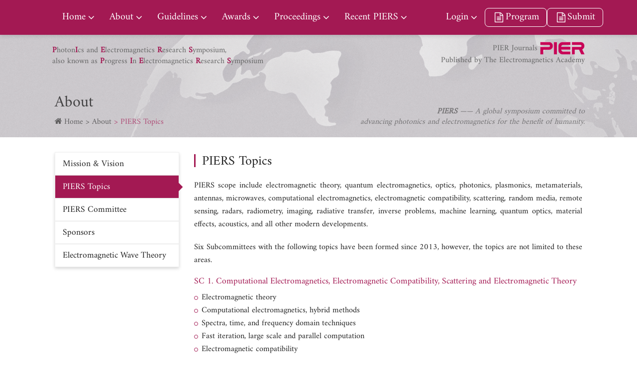

--- FILE ---
content_type: text/html; charset=utf-8
request_url: https://piers.org/about/piers-topics.html
body_size: 5121
content:
<!DOCTYPE html>
<html lang="en">
<head>
  <title>PIERS Topics | PIERS</title>
  <meta name="description" content="PIERS scope include electromagnetic theory, quantum electromagnetics, optics, photonics, plasmonics, metamaterials, antennas, microwaves, computational electromagnetics, electromagnetic compatibility,...">
  <meta name="keywords" content="">
  <meta http-equiv="Content-Type" content="text/html; charset=utf-8" />
  <meta name="viewport" content="width=device-width, initial-scale=1.0, maximum-scale=1.0, user-scalable=no">
  <meta name="renderer" content="webkit|ie-comp|ie-stand">
  <link rel="stylesheet" href="https://piers.org/gallery/css/carousel.thumbs.css" />
        <link rel="stylesheet" href="https://piers.org/gallery/css/carousel.autoplay.css" />
        <link rel="stylesheet" href="https://piers.org/gallery/css/carousel.css" />
        <link rel="stylesheet" href="https://piers.org/gallery/css/fancybox.css" />
        <script src="https://piers.org/gallery/js/carousel.umd.js"></script>        
        <script src="https://piers.org/gallery/js/fancybox.umd.js"></script>     
        <script src="https://piers.org/gallery/js/carousel.thumbs.umd.js"></script>
        <script src="https://piers.org/gallery/js/carousel.autoplay.umd.js"></script>

        <link rel="stylesheet" href="https://piers.org/gallery/lib.css?dt=1769081341" />
        <script src="https://piers.org/gallery/js/v3.2.8/vue.global.prod.js" type="text/javascript" charset="utf-8"></script>
        <script src="https://piers.org/assets/js/jquery-1.10.2.min.js"></script>
  <link href="https://piers.org/themes/default/css/style.min.css?t=109821" rel="stylesheet" type="text/css" />
  <link href="https://piers.org/themes/default/css/append.min.css?t=109821" rel="stylesheet" type="text/css" />
  <script type="text/javascript" src="/assets/js/jquery-1.10.2.min.js"></script>
  <script src="/assets/js/require.js"></script>
  
  
  
  
  
  <style>
  .page-home .st-mainbody .doc-body .block.block-book .dates { height: 351px;}
.page-home .st-mainbody .doc-body .block.block-book .card-book {height: 351px;}
  .myCarousel {--f-carousel-slide-height: 100%;  --f-carousel-spacing: 10px;  height: 500px;  }
    .btn-more{text-transform: capitalize;}
    .btn-more1{    border: solid 1px #e27100;    color: #333;    border-radius: 0;    min-width: 120px;    margin-top: 25px;    padding: 10px;    font-size: .9rem;}
.btn-more:after {    font-family: "FontAwesome";    content: "\f138";    margin-left: 6px;    color: #e27100;}
    .page-home .st-mainbody .doc-body .block.block-book .dates ul li:nth-child(1){ color:#a31953; }
    .page-home .st-mainbody .doc-body .block.block-book .dates ul li:nth-child(1) a{ color:#a31953; }
    .page-home .st-mainbody .doc-body .block.block-news .more-news .card .card-body .title{ color: #a31953; }
    .page-exhibition .st-mainbody .doc-body .list li .gallery .thumb img { object-fit: contain; }
  .jplinkqr{
      position:absolute;
      right:0px;
      top:-110px;
      color:#666;
    }
    @media (max-width: 960px){
      .jplinkqr{
        top:-11.6rem;
      }
    }
     @media (max-width: 750px){
    .jplink {
     top:-0.8rem;
    }
    .st-slogan {
    padding: 70px 10px 10px 100px !important;
    }
  }
  .st-header .flexbox{
    position:relative;
  }
  .jplinkpj{
     bottom:-23px;
     left:25px;
     position:absolute;
     z-index:999;
     color:#666 !important;
  }
  .st-header .nav.nav-main>li:last-child{
    margin-left:3rem;
  }
  </style>
</head>
<body class="page-topic">
  <!--<div class="loading" role="loading">-->
  <!--  <div class="spinner"></div>-->
  <!--</div>-->
  <div class="st-header">
    <div class="container flexbox">
      <a href="/" class="logo">
        <img src="https://piers.org/themes/default/img/logo-lighten.svg" />
      </a>
      <a href="https://suzhou2026.piers.org" class="link hidden-md hidden-lg">Suzhou 2026</a>
      <ul class="nav nav-main">
        <li class="has-childs">
                    <a href="/" role="nav" >Home</a><ul class="submenu"><li>
                    <a href="/home/gallery.html" role="nav" >PIERS Gallery</a></li></ul></li><li class="has-childs">
                    <a href="/about/" role="nav" >About</a><ul class="submenu"><li>
                    <a href="/about/mission--vision.html" role="nav" >Mission & Vision</a></li><li>
                    <a href="/about/piers-topics.html" role="nav" >PIERS Topics</a></li><li>
                    <a href="/about/piers-committee.html" role="nav" >PIERS Committee</a></li><li>
                    <a href="/about/sponsors.html" role="nav" >Sponsors</a></li><li>
                    <a href="/about/book.html" role="nav" >Electromagnetic Wave Theory</a></li></ul></li><li class="has-childs">
                    <a href="/guidelines/" role="nav" >Guidelines</a><ul class="submenu"><li>
                    <a href="/guidelines/authors.html" role="nav" >Authors</a></li><li>
                    <a href="/guidelines/session-organizers.html" role="nav" >Session Organizers</a></li><li>
                    <a href="/guidelines/presenters.html" role="nav" >Presenters</a></li><li>
                    <a href="/guidelines/piers-organizers.html" role="nav" >PIERS Organizers</a></li><li>
                    <a href="/guidelines/piers-exhibition/" role="nav" >PIERS Exhibition</a></li></ul></li><li class="has-childs">
                    <a href="/awards/" role="nav" >Awards</a><ul class="submenu"><li>
                    <a href="/awards/best-studend-paper.html" role="nav" >Best Student Paper Awards</a></li><li>
                    <a href="/awards/bspta.html" role="nav" >Best Student Presentation Awards</a></li><li>
                    <a href="/awards/young-scientist-award.html" role="nav" >Young Scientist Awards</a></li><li>
                    <a href="/awards/bsoa.html" role="nav" >Best Session Organizer Awards</a></li><li>
                    <a href="/awards/soa.html" role="nav" >Session Organizer Awards</a></li></ul></li><li class="has-childs">
                    <a href="/proceedings/" role="nav" >Proceedings</a><ul class="submenu"><li>
                    <a href="/proceedings/home.html" role="nav" >PIERS Proceedings</a></li><li>
                    <a href="/proceedings/piers2015proc.html" role="nav" >PIERS Proceedings 2015</a></li><li>
                    <a href="/proceedings/piers2014proc.html" role="nav" >PIERS Proceedings 2014</a></li><li>
                    <a href="/proceedings/piers2013proc.html" role="nav" >PIERS Proceedings 2013</a></li><li>
                    <a href="/proceedings/piers2012proc.html" role="nav" >PIERS Proceedings 2012</a></li><li>
                    <a href="/proceedings/piers2011proc.html" role="nav" >PIERS Proceedings 2011</a></li><li>
                    <a href="/proceedings/piers2010proc.html" role="nav" >PIERS Proceedings 2010</a></li><li>
                    <a href="/proceedings/piers2009proc.html" role="nav" >PIERS Proceedings 2009</a></li><li>
                    <a href="/proceedings/piers2008proc.html" role="nav" >PIERS Proceedings 2008</a></li><li>
                    <a href="/proceedings/piers2007proc.html" role="nav" >PIERS Proceedings 2007</a></li><li>
                    <a href="/proceedings/piers2006proc.html" role="nav" >PIERS Proceedings 2006</a></li><li>
                    <a href="/proceedings/piers2005proc.html" role="nav" >PIERS Proceedings 2005</a></li></ul></li><li class="has-childs">
                    <a href="/recent-piers/" role="nav" >Recent PIERS</a><ul class="submenu"><li>
                    <a href="/recent-piers/831.html" role="nav" target="_blank">List of All PIERS</a></li><li>
                    <a href="https://suzhou2026.piers.org" role="nav" target="_blank">PIERS 2026 in Suzhou</a></li><li>
                    <a href="https://chiba2025.piers.org" role="nav" target="_blank">PIERS 2025 in Chiba</a></li><li>
                    <a href="https://abdb2025.piers.org" role="nav" target="_blank">PIERS 2025 in Abu Dhabi</a></li><li>
                    <a href="https://cd2024.piers.org" role="nav" target="_blank">PIERS 2024 in Chengdu</a></li><li>
                    <a href="https://prague2023.piers.org" role="nav" target="_blank">PIERS 2023 in Prague</a></li><li>
                    <a href="https://hz2021.piers.org" role="nav" target="_blank">PIERS 2021 in Hangzhou</a></li><li>
                    <a href="https://www.piers.org/piers2019Xiamen/" role="nav" target="_blank">PIERS 2019 in Xiamen</a></li><li>
                    <a href="https://www.piers.org/piers2019Rome/" role="nav" target="_blank">PIERS 2019 in Rome</a></li><li>
                    <a href="https://www.piers.org/piers2018Toyama/" role="nav" target="_blank">PIERS 2018 in Toyama</a></li><li>
                    <a href="https://www.piers.org/piers2017Singapore" role="nav" target="_blank">PIERS 2017 in Singapore</a></li><li>
                    <a href="https://www.piers.org/piers2017StPetersburg/" role="nav" target="_blank">PIERS 2017 in St Petersburg</a></li></ul></li><li class="has-childs">
                    <a href="https://author2025b.piers.org" role="nav" target="_blank">Login</a><ul class="submenu"><li>
                    <a href="https://author2026.piers.org" role="nav" target="_blank">PIERS 2026 in Suzhou</a></li><li>
                    <a href="https://author2025b.piers.org" role="nav" target="_blank">PIERS 2025 in Chiba</a></li><li>
                    <a href="https://author2025a.piers.org" role="nav" target="_blank">PIERS 2025 in Abu Dhabi</a></li><li>
                    <a href="https://author2024.piers.org" role="nav" target="_blank">PIERS 2024 in Chengdu</a></li><li>
                    <a href="https://author2023.piers.org" role="nav" target="_blank">PIERS 2023 in Prague</a></li><li>
                    <a href="http://author2021.piers.org" role="nav" target="_blank">PIERS 2021 in Hangzhou</a></li><li>
                    <a href="https://www.piers.org/piers2019Xiamen/submit/login.php" role="nav" target="_blank">PIERS 2019 in Xiamen</a></li><li>
                    <a href="https://www.piers.org/piers2019Rome/submit/login.php" role="nav" target="_blank">PIERS 2019 in Rome</a></li><li>
                    <a href="https://www.piers.org/piers2018Toyama/submit/login.php" role="nav" target="_blank">PIERS 2018 in Toyama</a></li><li>
                    <a href="https://www.piers.org/piers2017Singapore/submit/login.php" role="nav" target="_blank">PIERS 2017 in Singapore</a></li><li>
                    <a href="https://www.piers.org/piers2017StPetersburg/submit/login.php" role="nav" target="_blank">PIERS 2017 in St Petersburg</a></li><li>
                    <a href="https://www.piers.org/piers/unsubscribe.php" role="nav" target="_blank">Unsubscribe</a></li></ul></li>      </ul>
      <!--移动端-->
      <ul class="mobnav">
                                <li>
          <a href="javascript:;" role="nav" class="subopen">Home<i class="iconfont icon-right"></i></a>
          <ul class="submenu">
            <a href="javascript:;" role="nav" class="subclose"><i class="iconfont icon-left"></i>Home</a>
                        <li>
              <a href="/home/gallery.html" role="nav">PIERS Gallery</a>
            </li>
                      </ul>
        </li>
                                <li>
          <a href="javascript:;" role="nav" class="subopen">About<i class="iconfont icon-right"></i></a>
          <ul class="submenu">
            <a href="javascript:;" role="nav" class="subclose"><i class="iconfont icon-left"></i>About</a>
                        <li>
              <a href="/about/mission--vision.html" role="nav">Mission & Vision</a>
            </li>
                        <li>
              <a href="/about/piers-topics.html" role="nav">PIERS Topics</a>
            </li>
                        <li>
              <a href="/about/piers-committee.html" role="nav">PIERS Committee</a>
            </li>
                        <li>
              <a href="/about/sponsors.html" role="nav">Sponsors</a>
            </li>
                        <li>
              <a href="/about/book.html" role="nav">Electromagnetic Wave Theory</a>
            </li>
                      </ul>
        </li>
                                <li>
          <a href="javascript:;" role="nav" class="subopen">Guidelines<i class="iconfont icon-right"></i></a>
          <ul class="submenu">
            <a href="javascript:;" role="nav" class="subclose"><i class="iconfont icon-left"></i>Guidelines</a>
                        <li>
              <a href="/guidelines/authors.html" role="nav">Authors</a>
            </li>
                        <li>
              <a href="/guidelines/session-organizers.html" role="nav">Session Organizers</a>
            </li>
                        <li>
              <a href="/guidelines/presenters.html" role="nav">Presenters</a>
            </li>
                        <li>
              <a href="/guidelines/piers-organizers.html" role="nav">PIERS Organizers</a>
            </li>
                        <li>
              <a href="/guidelines/piers-exhibition/" role="nav">PIERS Exhibition</a>
            </li>
                      </ul>
        </li>
                                <li>
          <a href="javascript:;" role="nav" class="subopen">Awards<i class="iconfont icon-right"></i></a>
          <ul class="submenu">
            <a href="javascript:;" role="nav" class="subclose"><i class="iconfont icon-left"></i>Awards</a>
                        <li>
              <a href="/awards/best-studend-paper.html" role="nav">Best Student Paper Awards</a>
            </li>
                        <li>
              <a href="/awards/bspta.html" role="nav">Best Student Presentation Awards</a>
            </li>
                        <li>
              <a href="/awards/young-scientist-award.html" role="nav">Young Scientist Awards</a>
            </li>
                        <li>
              <a href="/awards/bsoa.html" role="nav">Best Session Organizer Awards</a>
            </li>
                        <li>
              <a href="/awards/soa.html" role="nav">Session Organizer Awards</a>
            </li>
                      </ul>
        </li>
                                <li>
          <a href="javascript:;" role="nav" class="subopen">Proceedings<i class="iconfont icon-right"></i></a>
          <ul class="submenu">
            <a href="javascript:;" role="nav" class="subclose"><i class="iconfont icon-left"></i>Proceedings</a>
                        <li>
              <a href="/proceedings/home.html" role="nav">PIERS Proceedings</a>
            </li>
                        <li>
              <a href="/proceedings/piers2015proc.html" role="nav">PIERS Proceedings 2015</a>
            </li>
                        <li>
              <a href="/proceedings/piers2014proc.html" role="nav">PIERS Proceedings 2014</a>
            </li>
                        <li>
              <a href="/proceedings/piers2013proc.html" role="nav">PIERS Proceedings 2013</a>
            </li>
                        <li>
              <a href="/proceedings/piers2012proc.html" role="nav">PIERS Proceedings 2012</a>
            </li>
                        <li>
              <a href="/proceedings/piers2011proc.html" role="nav">PIERS Proceedings 2011</a>
            </li>
                        <li>
              <a href="/proceedings/piers2010proc.html" role="nav">PIERS Proceedings 2010</a>
            </li>
                        <li>
              <a href="/proceedings/piers2009proc.html" role="nav">PIERS Proceedings 2009</a>
            </li>
                        <li>
              <a href="/proceedings/piers2008proc.html" role="nav">PIERS Proceedings 2008</a>
            </li>
                        <li>
              <a href="/proceedings/piers2007proc.html" role="nav">PIERS Proceedings 2007</a>
            </li>
                        <li>
              <a href="/proceedings/piers2006proc.html" role="nav">PIERS Proceedings 2006</a>
            </li>
                        <li>
              <a href="/proceedings/piers2005proc.html" role="nav">PIERS Proceedings 2005</a>
            </li>
                      </ul>
        </li>
                                <li>
          <a href="javascript:;" role="nav" class="subopen">List of All PIERS<i class="iconfont icon-right"></i></a>
          <ul class="submenu">
            <a href="javascript:;" role="nav" class="subclose"><i class="iconfont icon-left"></i>List of All PIERS</a>
                        <li>
              <a href="/recent-piers/831.html" role="nav">List of All PIERS</a>
            </li>
                        <li>
              <a href="https://suzhou2026.piers.org" role="nav">PIERS 2026 in Suzhou</a>
            </li>
                        <li>
              <a href="https://chiba2025.piers.org" role="nav">PIERS 2025 in Chiba</a>
            </li>
                        <li>
              <a href="https://abdb2025.piers.org" role="nav">PIERS 2025 in Abu Dhabi</a>
            </li>
                        <li>
              <a href="https://cd2024.piers.org" role="nav">PIERS 2024 in Chengdu</a>
            </li>
                        <li>
              <a href="https://prague2023.piers.org" role="nav">PIERS 2023 in Prague</a>
            </li>
                        <li>
              <a href="https://hz2021.piers.org" role="nav">PIERS 2021 in Hangzhou</a>
            </li>
                        <li>
              <a href="https://www.piers.org/piers2019Xiamen/" role="nav">PIERS 2019 in Xiamen</a>
            </li>
                        <li>
              <a href="https://www.piers.org/piers2019Rome/" role="nav">PIERS 2019 in Rome</a>
            </li>
                        <li>
              <a href="https://www.piers.org/piers2018Toyama/" role="nav">PIERS 2018 in Toyama</a>
            </li>
                        <li>
              <a href="https://www.piers.org/piers2017Singapore" role="nav">PIERS 2017 in Singapore</a>
            </li>
                        <li>
              <a href="https://www.piers.org/piers2017StPetersburg/" role="nav">PIERS 2017 in St Petersburg</a>
            </li>
                      </ul>
        </li>
                                <li>
          <a href="javascript:;" role="nav" class="subopen">Login<i class="iconfont icon-right"></i></a>
          <ul class="submenu">
            <a href="javascript:;" role="nav" class="subclose"><i class="iconfont icon-left"></i>Login</a>
                        <li>
              <a href="https://author2026.piers.org" role="nav">PIERS 2026 in Suzhou</a>
            </li>
                        <li>
              <a href="https://author2025b.piers.org" role="nav">PIERS 2025 in Chiba</a>
            </li>
                        <li>
              <a href="https://author2025a.piers.org" role="nav">PIERS 2025 in Abu Dhabi</a>
            </li>
                        <li>
              <a href="https://author2024.piers.org" role="nav">PIERS 2024 in Chengdu</a>
            </li>
                        <li>
              <a href="https://author2023.piers.org" role="nav">PIERS 2023 in Prague</a>
            </li>
                        <li>
              <a href="http://author2021.piers.org" role="nav">PIERS 2021 in Hangzhou</a>
            </li>
                        <li>
              <a href="https://www.piers.org/piers2019Xiamen/submit/login.php" role="nav">PIERS 2019 in Xiamen</a>
            </li>
                        <li>
              <a href="https://www.piers.org/piers2019Rome/submit/login.php" role="nav">PIERS 2019 in Rome</a>
            </li>
                        <li>
              <a href="https://www.piers.org/piers2018Toyama/submit/login.php" role="nav">PIERS 2018 in Toyama</a>
            </li>
                        <li>
              <a href="https://www.piers.org/piers2017Singapore/submit/login.php" role="nav">PIERS 2017 in Singapore</a>
            </li>
                        <li>
              <a href="https://www.piers.org/piers2017StPetersburg/submit/login.php" role="nav">PIERS 2017 in St Petersburg</a>
            </li>
                        <li>
              <a href="https://www.piers.org/piers/unsubscribe.php" role="nav">Unsubscribe</a>
            </li>
                      </ul>
        </li>
                      </ul>
      <ul class="nav nav-shortcut">
                <li><a href="https://suzhou2026.piers.org/program.html" target="_blank" class="btn-submit"><i class="fa fa-file-text-o fa-fw"></i> Program</a></li>

        <li><a href="https://www.piers.org/piers2026Suzhou/submit/submit_new.php" target="_blank" class="btn-submit"><i class="fa fa-file-text-o fa-fw"></i> Submit</a></li>
      </ul>
      <a href="javascript:;" class="btn-toggle-menu"><i></i></a>
     <!--<a class='jplinkpj'  href='https://jpier.org' target='_blank'>PIER Journals</a>-->
    </div>
  </div>
<div class="st-mainbody">
  <div class="doc-header">
    <div class="container">
      <div class="slogan">
        <b>P</b>hoton<b>I</b>cs and <b>E</b>lectromagnetics <b>R</b>esearch <b>S</b>ymposium, <br />
        also known as <b>P</b>rogress <b>I</b>n <b>E</b>lectromagnetics <b>R</b>esearch <b>S</b>ymposium</div>
      <div class="title">About</div>
      <div class="qrcode">
        <img src="https://piers.org/themes/default/img/qrcode.png" />
        <p><span>PIERS</span> —— A global symposium committed to <br>advancing photonics and electromagnetics for the benefit of humanity.</p>
      </div>
      <ul class="breadcrumb"><li><a href="/">Home</a></li><li><a href="/about/" title="About">About</a></li><li><a href="/about/piers-topics.html" title="PIERS Topics">PIERS Topics</a></li></ul>    </div>
  </div>
  <div class="doc-body">
    <div class="container">
      <div class="content-layout">
        <div class="content-layout-sidebar">
          <ul class="subnav">
            <li>
                    <a href="/about/mission--vision.html" role="nav" >Mission & Vision</a></li><li>
                    <a href="/about/piers-topics.html" role="nav" >PIERS Topics</a></li><li>
                    <a href="/about/piers-committee.html" role="nav" >PIERS Committee</a></li><li>
                    <a href="/about/sponsors.html" role="nav" >Sponsors</a></li><li>
                    <a href="/about/book.html" role="nav" >Electromagnetic Wave Theory</a></li>          </ul>
        </div>
        <div class="content-layout-primary">
          <div class="heading heading-bullet">
            <h2>PIERS Topics</h2>
          </div>
          <div class="richtext">
            <p>PIERS scope include electromagnetic theory, quantum electromagnetics, optics, photonics, plasmonics, metamaterials, antennas, microwaves, computational electromagnetics, electromagnetic compatibility, scattering, random media, remote sensing, radars, radiometry, imaging, radiative transfer, inverse problems, machine learning, quantum optics, material effects, acoustics, and all other modern developments.&nbsp;</p>

<p>Six Subcommittees with the following topics have been formed since 2013, however, the topics are not limited to these areas.</p>                                    <h4>SC 1. Computational Electromagnetics, Electromagnetic Compatibility, Scattering and Electromagnetic Theory</h4>
            <ul>
                            <li>Electromagnetic theory</li>
                            <li>Computational electromagnetics, hybrid methods</li>
                            <li>Spectra, time, and frequency domain techniques</li>
                            <li>Fast iteration, large scale and parallel computation</li>
                            <li>Electromagnetic compatibility</li>
                            <li>Scattering and diffraction</li>
                          </ul>
                        <h4>SC 2. Metamaterials, Plasmonics and Complex Media</h4>
            <ul>
                            <li>Metamaterials & Metasurface</li>
                            <li>Plasmonics</li>
                            <li>Biological media, composite and random media</li>
                            <li>Plasmas, nonlinear media, fractal, chiral media</li>
                            <li>Constitutive relations and bianisotropic media</li>
                            <li>Moving media, relativity, field quantization</li>
                            <li>Topological electromagnetics</li>
                          </ul>
                        <h4>SC 3. Optics and Photonics</h4>
            <ul>
                            <li>THz technology</li>
                            <li>Microwave photonics</li>
                            <li>Biophotonics</li>
                            <li>Nanophotonics</li>
                            <li>Advanced photonic materials</li>
                            <li>Optical sensors and environmental monitoring</li>
                            <li>Novel optical fibers and fiber-based devices</li>
                            <li>Optoelectronic devices and integration</li>
                            <li>Optical and wireless networking</li>
                            <li>Light emitting and lasing</li>
                            <li>Light harvesting, photovoltaics, optoelectronics in energy</li>
                            <li>Coherent optics, ultrafast optics</li>
                            <li>Nano-optics</li>
                          </ul>
                        <h4>SC 4. Antennas and Microwave Technologies</h4>
            <ul>
                            <li>Antenna theory and radiation</li>
                            <li>Microstrip and printed antenna</li>
                            <li>MIMO antenna</li>
                            <li>5G antenna</li>
                            <li>Antenna array</li>
                            <li>Phase array</li>
                            <li>Transmission lines</li>
                            <li>Waveguide discontinuities</li>
                            <li>Resonators and Filters</li>
                            <li>Interconnects, packaging</li>
                            <li>Microwave and millimeter wave circuits and devices, CAD</li>
                            <li>Wireless power transfer and harvesting</li>
                            <li>Systems and components</li>
                            <li>RF and wireless communication, multipath</li>
                            <li>Nano-antenna</li>
                          </ul>
                        <h4>SC 5. Remote Sensing, Imaging, Inverse Problems and Artificial Intelligence</h4>
            <ul>
                            <li>Precision airport landing systems, GPS</li>
                            <li>Radar sounding of atmosphere, ionospheric propagation</li>
                            <li>Microwave remote sensing and polarimetry, SAR</li>
                            <li>Subsurface imaging and detection technology, GPR</li>
                            <li>Active and passive remote sensing systems</li>
                            <li>Electromagnetic signal processing and machine learning</li>
                            <li>Rough surface scattering and volume scattering</li>
                            <li>Remote sensing of the earth, ocean, and atmosphere</li>
                            <li>Inverse scattering</li>
                          </ul>
                        <h4>SC 6. Quantum Science and Technology</h4>
            <ul>
                            <li>Quantum electromagnetics/electrodynamics, computing and information</li>
                            <li>Quantum optics/electromagnetics</li>
                            <li>Quantum sensing/imaging</li>
                          </ul>
                        <h4>Others</h4>
            <ul>
                            <li>Electromagnetics with artificial intelligence</li>
                            <li>Superconducting devices</li>
                            <li>Magnetic levitation, transportation and collision avoidance</li>
                            <li>Medical electromagnetics, biological effects, bioimaging</li>
                            <li>Nano scale electromagnetics, MEMS</li>
                            <li>Power electronics</li>
                            <li>Others</li>
                          </ul>
                      </div>
          
        </div>
      </div>
    </div>
  </div>
</div>
<div class="st-footer">
  <div class="container flexbox">
    <div class="logo">
      <img src="https://piers.org/themes/default/img/logo.png" />
    </div>
    <ul class="nav">
      <li class="has-childs">
                <a>About</a>
        <ul class="submenu">
          <li>
                    <a href="/about/mission--vision.html" role="nav" >Mission & Vision</a></li><li>
                    <a href="/about/piers-topics.html" role="nav" >PIERS Topics</a></li><li>
                    <a href="/about/piers-committee.html" role="nav" >PIERS Committee</a></li><li>
                    <a href="/about/sponsors.html" role="nav" >Sponsors</a></li><li>
                    <a href="/about/book.html" role="nav" >Electromagnetic Wave Theory</a></li>        </ul>
      </li>
      <li class="has-childs">
                <a>Guidelines</a>
        <ul class="submenu">
          <li>
                    <a href="/guidelines/authors.html" role="nav" >Authors</a></li><li>
                    <a href="/guidelines/session-organizers.html" role="nav" >Session Organizers</a></li><li>
                    <a href="/guidelines/presenters.html" role="nav" >Presenters</a></li><li>
                    <a href="/guidelines/piers-organizers.html" role="nav" >PIERS Organizers</a></li><li>
                    <a href="/guidelines/piers-exhibition/" role="nav" >PIERS Exhibition</a></li>        </ul>
      </li>
      <li class="has-childs">
                <a>Awards</a>
        <ul class="submenu">
          <li>
                    <a href="/awards/best-studend-paper.html" role="nav" >Best Student Paper Awards</a></li><li>
                    <a href="/awards/bspta.html" role="nav" >Best Student Presentation Awards</a></li><li>
                    <a href="/awards/young-scientist-award.html" role="nav" >Young Scientist Awards</a></li><li>
                    <a href="/awards/bsoa.html" role="nav" >Best Session Organizer Awards</a></li><li>
                    <a href="/awards/soa.html" role="nav" >Session Organizer Awards</a></li>        </ul>
      </li>
      <li class="has-childs">
                <a>Privacy Policy</a>
        <ul class="submenu">
          <li>
                    <a href="/privacy-policy/contact-us.html" role="nav" >Contact Us</a></li><li>
                    <a href="/privacy-policy/copyright.html" role="nav" >Copyright</a></li><li>
                    <a href="/privacy-policy/privacy-policy.html" role="nav" >Privacy Policy</a></li><li>
                    <a href="/privacy-policy/faq.html" role="nav" >FAQ</a></li>        </ul>
      </li>
    </ul>
  </div>
  <div class="copyright">
    <div class="container flexbox">
      <div class="links">
        <a href="https://emacademy.org">The EM Academy</a>
        <a href="https://piers.org">piers.org</a>
        <a href="https://jpier.org">jpier.org</a>
        <a href="http://emacademy.org/tea/">Who’s Who in EM</a>
      </div>
      Copyright © 2021 The Electromagnetics Academy. All Rights Reserved.
    </div>
  </div>
</div>

<script src="/assets/js/stogram/stogram.src.js?t=2554"></script>
<script src="/assets/js/traffic.js?t=2554"></script>
<script src="https://piers.org/themes/default/js/all.min.js?t=2554"></script>
<script>
  $('.qrcode').html("<a href='https://jpier.org' target='_blank' class='jplinkqr'>PIER Journals <img src='/uploads/image/20231015/08/piertou.png'><br>Published by The Electromagnetics Academy</a><p><span>PIERS</span> —— A global symposium committed to <br>advancing photonics and electromagnetics for the benefit of humanity.</p>");
</script>
</body>
</html>

--- FILE ---
content_type: application/javascript
request_url: https://piers.org/assets/js/stogram/stogram.src.js?t=2554
body_size: 1146
content:
require.config({
	baseUrl: "/assets/js",
	paths: {
		jquery: "jquery-1.10.2.min",
		bootstrap: "bootstrap.min",
	},
	shim: {
		bootstrap: ["jquery"],
	},
	waitSeconds: 0,
});

stogram = function () {
	var self = this;

	self.plugins = {};
	self.init = function (container) {
		$("[data-selected]").each(function (idx) {
			var v = $(this).data("selected");
			$("option", this).each(function () {
				if ($(this).val() == v) {
					$(this).prop("selected", 1);
				}
			});
		});

		require(["bootstrap"], function () {
			$('[data-toggle="tooltip"]').tooltip();
			$('[data-spy="affix"]').affix();
		});

		$("a").each(function () {
			var href = $(this).attr("href");
			var url = window.location.pathname;
			var search = window.location.search;

			if ($(this).attr("role") != "nav") {
				return;
			}

			if (
				(window.location.href.indexOf(window.location.host + href) >= 0 && href != "/" && !$(this).data("exact")) ||
				(href == "/" && url == window.location.origin + "/") ||
				($(this).data("exact") && href == url + search)
			) {
				$(this).addClass("active");
				$(this).parent().addClass("active");
			}
		});

		$("[data-plugin]", container).each(function (idx) {
			var plugin = $(this).attr("data-plugin");
			var opts = $(this).data();

			opts.el = $(this);
			if (!opts.id) {
				opts.id = "st-plugin-" + plugin + "-" + idx;
				$(this).attr("data-id", opts.id);
			}

			self.plugin(plugin, opts);
		});
	};

	self.plugin = function (name, opts, callback) {
		var fa = name.match(/\-(\w)/g);
		var plugin = {};

		if (fa) {
			for (var x in fa) {
				func = name.replace(fa[x], fa[x].toUpperCase()).replace("-", "");
			}
		}

		var func = eval("self." + func);
		if (func) {
			func(el, opts);
		} else {
			require(["stogram/plugins/" + name], function (plugin) {
				plugin = new plugin(opts);
				if (callback) {
					callback(plugin);
				}

				self.plugins[opts.id] = plugin;
			});
		}
	};

	var num = 0;
	self.message = function (msg, timeout, type) {
		num++;
		var id = "message-" + num;
		var className = "message-" + (type ? type : "info");
		if (!$(".message").length) {
			$("body").append('<div class="message"></div>');
		}
		$(".message").append('<section id="' + id + '" class="' + className + '">' + msg + "</section>");
		var el = $("#" + id);
		setTimeout(function () {
			el.addClass("move-enter");
		}, 100);
		setTimeout(
			function () {
				el.remove();
			},
			timeout ? timeout : 5000
		);

		return {};
	};

	self.message.info = function (msg, timeout) {
		self.message(msg, timeout, "info");
	};

	self.message.error = function (msg, timeout) {
		self.message(msg, timeout, "error");
	};

	self.message.success = function (msg, timeout) {
		self.message(msg, timeout, "success");
	};

	self.message.warning = function (msg, timeout) {
		self.message(msg, timeout, "warning");
	};

	self.dialog = function (params) {
		self.plugin("dialog", params, function (dialog) {
			dialog.open();
		});
	};

	self.init("body");
	return self;
};

var stogram = new stogram();
window.stogram = stogram;
